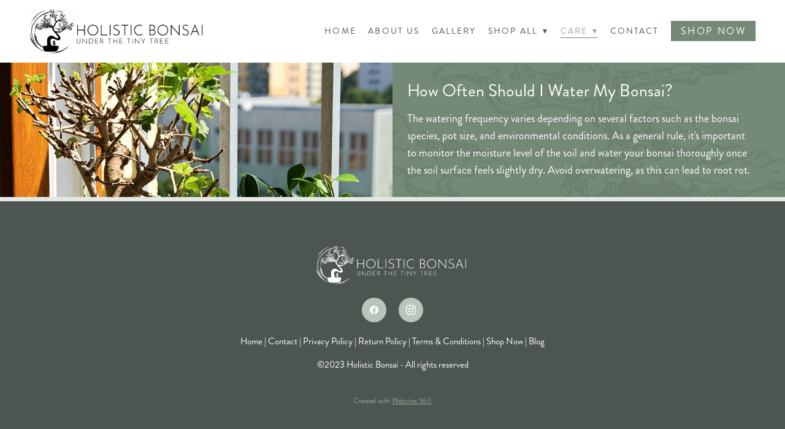

--- FILE ---
content_type: text/css; charset=utf-8
request_url: https://www.underthetinytree.com/css/page?styleIds=YjRmYzNiMjMyNWM0NDBhOTkxYjA5YWU2MTkwZWE5NzcsYTgwMmE5NTVlODlmNDMwMDg1OTQ1Mjk0NDNjNTY1YjksbVFLZ29scm8wc25qY3M4cA==
body_size: 472
content:
div.blockWrap_mQKgolro0snjcs8p{padding-top:30px;padding-bottom:30px;color:#fff;}.hasSecondaryContent .primaryAndSecondaryContainer div.blockWrap_mQKgolro0snjcs8p,.fullBleed .noSecondaryContent .primaryAndSecondaryContent div.blockWrap_mQKgolro0snjcs8p .blockContent.blockContentBleed{padding-left:80px;padding-right:80px}div.blockWrap_mQKgolro0snjcs8p .ctaInnerContent{color:#fff}div.blockWrap_mQKgolro0snjcs8p .gridTrigger{fill:#fff}.blockWrap_mQKgolro0snjcs8p .ctaContainer{max-width:none}.blockWrap_mQKgolro0snjcs8p .contentTitle{font-size:28px;}.blockWrap_mQKgolro0snjcs8p .contentTitle,.blockWrap_mQKgolro0snjcs8p .contentTitle a{color:#fff}div.blockWrap_mQKgolro0snjcs8p{background-color:#748976;}div.blockWrap_mQKgolro0snjcs8p{background-image:url("https://static.mywebsites360.com/f73b0e7d6ab942a58f2e8a50dd4229fe/i/a4b96257c8574251983fdfa2c9f4f01c/1/5feFb8zhrk/5050%201.jpg")}@media screen and (-o-min-device-pixel-ratio:5/4),screen and (-webkit-min-device-pixel-ratio:1.25),screen and (min-resolution:120dpi){div.blockWrap_mQKgolro0snjcs8p{background-image:url("https://static.mywebsites360.com/f73b0e7d6ab942a58f2e8a50dd4229fe/i/a4b96257c8574251983fdfa2c9f4f01c/1/5feFb8zhrk/5050%201.jpg")}}@media screen and (min-width:768px){div.blockWrap_mQKgolro0snjcs8p{background-image:url("https://static.mywebsites360.com/f73b0e7d6ab942a58f2e8a50dd4229fe/i/a4b96257c8574251983fdfa2c9f4f01c/1/5feFb8zhrk/5050%201.jpg")}}@media screen and (min-width:768px) and (-o-min-device-pixel-ratio:5/4),screen and (min-width:768px) and (-webkit-min-device-pixel-ratio:1.25),screen and (min-width:768px) and (min-resolution:120dpi){div.blockWrap_mQKgolro0snjcs8p{background-image:url("https://static.mywebsites360.com/f73b0e7d6ab942a58f2e8a50dd4229fe/i/a4b96257c8574251983fdfa2c9f4f01c/1/5feFb8zhrk/5050%201.jpg")}}@media screen and (min-width:1025px){div.blockWrap_mQKgolro0snjcs8p{background-image:url("https://static.mywebsites360.com/f73b0e7d6ab942a58f2e8a50dd4229fe/i/a4b96257c8574251983fdfa2c9f4f01c/1/5feFb8zhrk/5050%201.jpg")}}@media screen and (min-width:1025px) and (-o-min-device-pixel-ratio:5/4),screen and (min-width:1025px) and (-webkit-min-device-pixel-ratio:1.25),screen and (min-width:1025px) and (min-resolution:120dpi){div.blockWrap_mQKgolro0snjcs8p{background-image:url("https://static.mywebsites360.com/f73b0e7d6ab942a58f2e8a50dd4229fe/i/a4b96257c8574251983fdfa2c9f4f01c/1/5feFb8zhrk/5050%201.jpg")}}

--- FILE ---
content_type: text/css; charset=utf-8
request_url: https://www.underthetinytree.com/css/custom
body_size: 497
content:
/********************
FULL WIDTH NAV TITLES
********************/
.navContent ul li ul, .navContent ul li:first-child ul {
    max-width:471px;
}

/* Word Wrap Nav Dropdowns */

.navContent ul li ul a {
    white-space: normal !important;
    overflow: visible !important;
}

@media only screen and (min-width: 768px) {
    .navContent ul li ul {
        min-width: 250px !important;
        right: auto !important; 
    }
}

/* Equalize Simple List Blocks*/

/* Change item class here */
.items_e2034b7234994df99c489418b474e087, 
.items_a0d699555e774e95ac499f097b644231 { 
	display: flex;
	flex-direction: row;
	flex-wrap: wrap;
	min-height: 100%;
}

/* Change item class here */
.items_e2034b7234994df99c489418b474e087 > .item, 
.items_a0d699555e774e95ac499f097b644231 > .item {
	display: flex;
	flex-direction: column;
}

/* Button Padding */
.button {
    padding: 10px 20px;
}

/* Equalize Simple List Blocks Care Page*/

/* Change item class here */
.items_d0ea94446fb14ff19920253e6b26cbb6 { 
	display: flex;
	flex-direction: row;
	flex-wrap: wrap;
	min-height: 100%;
}

/* Change item class here */
.items_d0ea94446fb14ff19920253e6b26cbb6 > .item {
	display: flex;
	flex-direction: column;
}